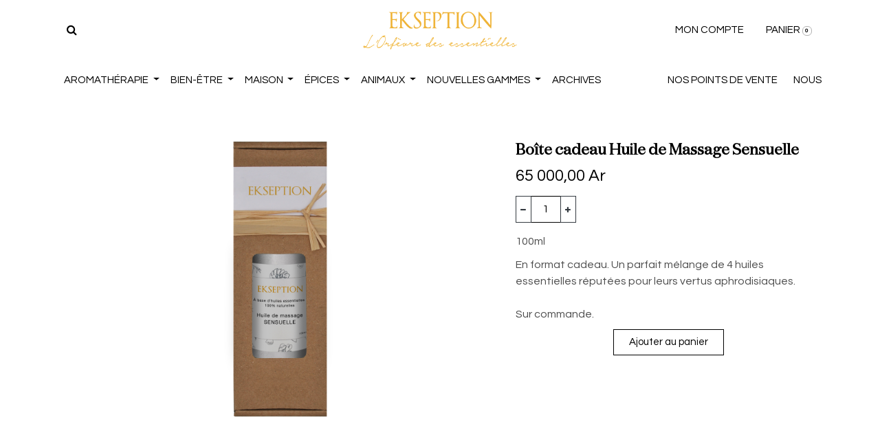

--- FILE ---
content_type: text/html; charset=utf-8
request_url: https://www.ekseption.mg/shop/boite-cadeau-huile-de-massage-sensuelle-77
body_size: 7850
content:
<!DOCTYPE html>
        <html lang="fr-FR" data-website-id="1" data-main-object="product.template(77,)" data-oe-company-name="Ekesption.mg" data-add2cart-redirect="1">
    <head>
                <meta charset="utf-8"/>
                <meta http-equiv="X-UA-Compatible" content="IE=edge,chrome=1"/>
            <meta name="viewport" content="width=device-width, initial-scale=1"/>
        <meta name="generator" content="Odoo"/>
        <meta name="description" content="100ml "/>
                        <meta property="og:type" content="website"/>
                        <meta property="og:title" content="Boîte cadeau Huile de Massage Sensuelle"/>
                        <meta property="og:site_name" content="Ekesption.mg"/>
                        <meta property="og:url" content="http://www.ekseption.mg/shop/boite-cadeau-huile-de-massage-sensuelle-77"/>
                        <meta property="og:image" content="http://www.ekseption.mg/web/image/product.template/77/image_1024?unique=f0073a2"/>
                        <meta property="og:description" content="100ml "/>
                    <meta name="twitter:card" content="summary_large_image"/>
                    <meta name="twitter:title" content="Boîte cadeau Huile de Massage Sensuelle"/>
                    <meta name="twitter:image" content="http://www.ekseption.mg/web/image/product.template/77/image_1024?unique=f0073a2"/>
                    <meta name="twitter:description" content="100ml "/>
        <link rel="canonical" href="https://ekseption.mg/shop/boite-cadeau-huile-de-massage-sensuelle-77"/>
        <link rel="preconnect" href="https://fonts.gstatic.com/" crossorigin=""/>
                <title> Boîte cadeau Huile de Massage Sensuelle | ekseption.mg </title>
                <link type="image/x-icon" rel="shortcut icon" href="/web/image/website/1/favicon?unique=7f9f004"/>
            <link rel="preload" href="/web/static/lib/fontawesome/fonts/fontawesome-webfont.woff2?v=4.7.0" as="font" crossorigin=""/>
            <link type="text/css" rel="stylesheet" href="/web/assets/2487-2f78861/1/web.assets_common.min.css" data-asset-bundle="web.assets_common" data-asset-version="2f78861"/>
            <link type="text/css" rel="stylesheet" href="/web/assets/2306-85090ac/1/web.assets_frontend.min.css" data-asset-bundle="web.assets_frontend" data-asset-version="85090ac"/>
                <script id="web.layout.odooscript" type="text/javascript">
                    var odoo = {
                        csrf_token: "d01f4ff066efb287122bdebfb041695039aa7dcbo1801298511",
                        debug: "",
                    };
                </script>
            <script type="text/javascript">
                odoo.__session_info__ = {"is_admin": false, "is_system": false, "is_website_user": true, "user_id": false, "is_frontend": true, "profile_session": null, "profile_collectors": null, "profile_params": null, "show_effect": "True", "translationURL": "/website/translations", "cache_hashes": {"translations": "c42d1ae42d4dc3caefb5aa13bc84c8cbc73a5a20"}, "geoip_country_code": null};
                if (!/(^|;\s)tz=/.test(document.cookie)) {
                    const userTZ = Intl.DateTimeFormat().resolvedOptions().timeZone;
                    document.cookie = `tz=${userTZ}; path=/`;
                }
            </script>
            <script defer="defer" type="text/javascript" src="/web/assets/1203-a632dbd/1/web.assets_common_minimal.min.js" data-asset-bundle="web.assets_common_minimal" data-asset-version="a632dbd"></script>
            <script defer="defer" type="text/javascript" src="/web/assets/1204-09331ee/1/web.assets_frontend_minimal.min.js" data-asset-bundle="web.assets_frontend_minimal" data-asset-version="09331ee"></script>
            <script defer="defer" type="text/javascript" data-src="/web/assets/2308-eaabb5f/1/web.assets_common_lazy.min.js" data-asset-bundle="web.assets_common_lazy" data-asset-version="eaabb5f"></script>
            <script defer="defer" type="text/javascript" data-src="/web/assets/2309-79c9fe1/1/web.assets_frontend_lazy.min.js" data-asset-bundle="web.assets_frontend_lazy" data-asset-version="79c9fe1"></script>
        <script src="https://apps.elfsight.com/p/platform.js" defer></script>
<style>
.fa-minus {
    font-size:10px!important;
}
.fa-plus {
    font-size:10px!important;
}
.css_quantity .btn {
    background: white!important;
}
.oe_product_cart .oe_product_image {
    height: 142px!important;
}
.btn-hover:hover {
    color: #ffffff !important;
    background-color: black!important;
}
.bg-white-85 {
    background-color: rgb(255 255 255) !important;
    color: #212529;
}
.divsearch {
    overflow:hidden;
    width: 30px;
}
.divsearch:hover {
    overflow: initial;
    width: 50%;
    height: auto;
}
.oe_website_sale .table-striped tbody tr:nth-of-type(even) {
    background-color: #FDF9F5;
}
@media only screen and (max-width: 991px) {
.margin-bt-pdv {
    margin-bottom:-10px!important;
}
.hidden-mobile {
    display:none!important;
}
.full-screen {
height: 40vh!important;
}
.offset-lg-5 {
    margin-left: 0%!important;
}
.insta-mobile {
    height: 29vw!important;
}
.footer-padding-left {
padding-left: 20px!important;
}
.font-mobile {
    font-size: 23px!important;
}
.font-mobile-pdv {
margin-left: 0px!important;
text-align: center!important;
font-size: 39px!important;
}
.logo-center {
    margin: auto!important;
    display: flex!important;
}
.oe_img_bg.o_bg_img_center-couv {
    background-position: -110px;
}
}
@media only screen and (min-width: 992px) {
.hidden-bureau {
    display:none;
}
.logo-center {
    margin: 17px 0 16px 0!important;
}
}
</style>
    </head>
            <body class="">
                <div id="fb-root"></div>
                <div class="fb-customerchat" attribution="setup_tool" page_id="472005059910862" theme_color="#0084ff" logged_in_greeting="Bonjour
Envoyez-nous votre message." logged_out_greeting="Bonjour
Envoyez-nous votre message.">
                </div>
 <div id="wrapwrap" class="   ">
    <header id="top" data-anchor="true" data-name="Header" class="  o_hoverable_dropdown">
                    <section class="container-fluid o_colored_level o_cc o_cc5" style="background-color: rgb(255, 255, 255) !important;">
    </section>
    <nav data-name="Navbar" class="navbar navbar-expand-lg navbar-light o_colored_level o_cc flex-lg-column shadow-sm py-0">
      <div id="top_menu_container" class="container align-items-center flex-lg-column flex-wrap">
        <div class="d-flex flex-lg-row justify-content-between w-100 align-items-center flex-wrap flex-lg-nowrap">
          <div class="o_header_centered_logo">
            <div class="oe_structure oe_structure_solo" id="oe_structure_header_vertical_1">
      <form method="get" data-snippet="s_searchbar_input" class="o_searchbar_form s_searchbar_input " action="/website/search" data-name="Search">
        <div role="search" class="input-group divsearch">
          <div class="input-group-append">
            <button type="submit" aria-label="Rechercher" title="Rechercher" class="btn">
              <i class="fa fa-search"></i>
            </button>
          </div>
          <input type="search" name="search" style="border: none; border-bottom: solid 1px #dedede; box-shadow: none;" class="search-query form-control oe_search_box None hidden-mobile" placeholder="Recherche…" data-search-type="all" data-limit="5" data-display-image="true" data-display-description="true" data-display-extra-link="true" data-display-detail="true" data-order-by="name asc" autocomplete="off"/>
        </div>
        <input name="order" type="hidden" class="o_search_order_by" value="name asc"/>
      </form>
    </div>
  </div>
    <a href="/" class="navbar-brand logo-center logo m-0">
            <span role="img" aria-label="Logo of ekseption.mg" title="ekseption.mg"><img src="/web/image/website/1/logo/ekseption.mg?unique=7f9f004" class="img img-fluid" alt="ekseption.mg" loading="lazy"/></span>
        </a>
          <div id="before_sign" class="o_header_centered_logo text-right">
            <div class="" id="oe_structure_header_vertical_2">
      <section class="s_text_block o_colored_level " data-snippet="s_text_block" data-name="Text" style="background-image: none; display: inline-flex;">
        <div class="container d-flex list-unstyled align-items-center ">
           <small class="">
            <a class="/*btn btn-outline-custom btn-sm hidden-mobile" style="font-size: 15px" href="/web/login"><span></span> MON COMPTE</a>
            <a class="/*btn btn-outline-custom btn-sm" href="/shop/cart">
              <span style="font-size: 15px" class=""> PANIER </span>
              <sup class="my_cart_quantity badge " style="border: solid 1px #b3b3b3;font-size: 60%!important; top: -1px!important;" data-order-id="">0</sup>
            </a>
          </small>
        </div>
      </section>
    </div>
  </div>
    <div class="oe_structure oe_structure_solo hidden-mobile ml-1 d-block d-lg-none ml-auto mr-4">
      <section class="s_text_block o_colored_level" data-snippet="s_text_block" data-name="Text" style="background-image: none;">
        <div class="container">
          <a href="/nos-points-de-vente" class="_cta p-3" data-original-title="" title="" style="" aria-describedby="popover541219">NOS POINTS DE VENTE</a>
          <a href="/nous" data-original-title="" title="" style="" aria-describedby="popover733978">NOUS</a>
        </div>
      </section>
    </div>
    <button type="button" data-toggle="collapse" data-target="#top_menu_collapse" class="navbar-toggler my-3">
        <span class="navbar-toggler-icon o_not_editable"></span>
    </button>
        </div>
        <div class="d-lg-flex flex-lg-row align-items-center w-100">
          <div id="top_menu_collapse" class="collapse navbar-collapse flex-wrap">
            <div class="oe_structure oe_structure_solo w-100" id="oe_structure_header_vertical_3">
      <section class="s_text_block" data-snippet="s_text_block" data-name="Text">
        <div class="container" style="display:none;">
          <div class="s_hr w-100 text-left pt0 pb0" data-name="Separator">
            <hr class="w-100 mx-auto" style="border-top-width: Opx; border-top-style: solid; border-color: var(--300);"/>
            <br/>
          </div>
        </div>
      </section>
    </div>
    <ul id="top_menu" class="nav navbar-nav o_menu_loading mx-auto order-first order-lg-12">
    <li class="nav-item dropdown  ">
        <a data-toggle="dropdown" href="#" class="nav-link dropdown-toggle ">
            <span>AROMATHÉRAPIE</span>
        </a>
        <ul class="dropdown-menu" role="menu">
    <li class="">
        <a role="menuitem" href="/shop/category/huiles-essentielles-16" class="dropdown-item ">
            <span>Huiles essentielles</span>
        </a>
    </li>
    <li class="">
        <a role="menuitem" href="/shop/category/huiles-vegetales-4" class="dropdown-item ">
            <span>Huiles végétales</span>
        </a>
    </li>
    <li class="">
        <a role="menuitem" href="/shop/category/aromatherapie-roll-on-7#scrollTop=0" class="dropdown-item ">
            <span>Roll-on</span>
        </a>
    </li>
    <li class="">
        <a role="menuitem" href="/shop/category/synergies-3" class="dropdown-item ">
            <span>Synergies</span>
        </a>
    </li>
    <li class="">
        <a role="menuitem" href="/shop/category/coffrets-9" class="dropdown-item ">
            <span>Nos coffrets</span>
        </a>
    </li>
        </ul>
    </li>
    <li class="nav-item dropdown  ">
        <a data-toggle="dropdown" href="#" class="nav-link dropdown-toggle ">
            <span>BIEN-ÊTRE</span>
        </a>
        <ul class="dropdown-menu" role="menu">
    <li class="">
        <a role="menuitem" href="/shop/category/savons-8" class="dropdown-item ">
            <span>Savons</span>
        </a>
    </li>
    <li class="">
        <a role="menuitem" href="/shop/category/soins-17" class="dropdown-item ">
            <span>Soins</span>
        </a>
    </li>
    <li class="">
        <a role="menuitem" href="/shop/category/huiles-de-massage-10" class="dropdown-item ">
            <span>Huiles de massage</span>
        </a>
    </li>
    <li class="">
        <a role="menuitem" href="/shop/category/eaux-florales-12" class="dropdown-item ">
            <span>Eaux florales</span>
        </a>
    </li>
        </ul>
    </li>
    <li class="nav-item dropdown  ">
        <a data-toggle="dropdown" href="#" class="nav-link dropdown-toggle ">
            <span>MAISON</span>
        </a>
        <ul class="dropdown-menu" role="menu">
    <li class="">
        <a role="menuitem" href="/shop/category/parfums-d-ambiance-13" class="dropdown-item ">
            <span>Parfums d&#39;ambiance</span>
        </a>
    </li>
    <li class="">
        <a role="menuitem" href="/shop/category/accessoires-14" class="dropdown-item ">
            <span>Diffuseurs &amp; Accessoires</span>
        </a>
    </li>
        </ul>
    </li>
    <li class="nav-item dropdown  ">
        <a data-toggle="dropdown" href="#" class="nav-link dropdown-toggle ">
            <span>ÉPICES</span>
        </a>
        <ul class="dropdown-menu" role="menu">
    <li class="">
        <a role="menuitem" href="/shop/category/vanille-25" class="dropdown-item ">
            <span>Vanille</span>
        </a>
    </li>
    <li class="">
        <a role="menuitem" href="/shop/category/grains-22" class="dropdown-item ">
            <span>Baies &amp; Poivres</span>
        </a>
    </li>
    <li class="">
        <a role="menuitem" href="/shop/category/epices-autres-decouvertes-32" class="dropdown-item ">
            <span>Autres découvertes</span>
        </a>
    </li>
        </ul>
    </li>
    <li class="nav-item dropdown  ">
        <a data-toggle="dropdown" href="#" class="nav-link dropdown-toggle ">
            <span>ANIMAUX</span>
        </a>
        <ul class="dropdown-menu" role="menu">
    <li class="">
        <a role="menuitem" href="/shop/category/animaux-anti-puces-23" class="dropdown-item ">
            <span>Anti-puces</span>
        </a>
    </li>
        </ul>
    </li>
    <li class="nav-item dropdown  ">
        <a data-toggle="dropdown" href="#" class="nav-link dropdown-toggle ">
            <span>NOUVELLES GAMMES</span>
        </a>
        <ul class="dropdown-menu" role="menu">
    <li class="">
        <a role="menuitem" href="/shop/category/nouvelles-gammes-bains-34" class="dropdown-item ">
            <span>Bains</span>
        </a>
    </li>
    <li class="">
        <a role="menuitem" href="/shop/category/nouvelles-gammes-bougie-parfumee-35" class="dropdown-item ">
            <span>Bougie parfumée</span>
        </a>
    </li>
        </ul>
    </li>
    <li class="nav-item">
        <a role="menuitem" href="/shop/category/archives-24" class="nav-link ">
            <span>ARCHIVES</span>
        </a>
    </li>
          <div style="display: none;">
        <li class="nav-item ml-lg-3 divider d-none"></li> 
        <li class="o_wsale_my_cart align-self-md-start  nav-item ml-lg-3">
            <a href="/shop/cart" class="nav-link">
                <i class="fa fa-shopping-cart"></i>
                <span>My Cart</span>
                <sup class="my_cart_quantity badge badge-primary" data-order-id="">0</sup>
            </a>
        </li>
            </div>
    </ul>
    <ul class="hidden-bureau nav navbar-nav">
      <li class="nav-item">
        <a role="menuitem" href="/nos-points-de-vente" class="nav-link ">
            <span data-oe-model="website.menu" data-oe-type="char" data-oe-expression="submenu.name">NOS POINTS DE VENTE</span>
        </a>
      </li>
      <li class="nav-item">
        <a role="menuitem" href="/nous" class="nav-link ">
            <span data-oe-model="website.menu" data-oe-type="char" data-oe-expression="submenu.name">NOUS</span>
        </a>
      </li>
    </ul>
    <ul class="hidden-bureau nav navbar-nav">
      <li class="nav-item">
        <a role="menuitem" href="/web/login" class="nav-link ">
            <span data-oe-model="website.menu" data-oe-type="char" data-oe-expression="submenu.name">MON COMPTE</span>
        </a>
      </li>
    </ul>
    <div class="oe_structure oe_structure_solo hidden-mobile d-none d-lg-block order-lg-last">
      <section class="s_text_block o_colored_level" data-snippet="s_text_block" data-name="Text" style="background-image: none;">
        <div class="container">
          <a href="/nos-points-de-vente" class="_cta p-3" data-original-title="" title="" style="" aria-describedby="popover541219">NOS POINTS DE VENTE</a>
          <a href="/nous" data-original-title="" title="" style="" aria-describedby="popover733978">NOUS</a>
        </div>
      </section>
    </div>
          </div>
        </div>
      </div>
    </nav>
  </header>
                <main>
    <div itemscope="itemscope" itemtype="http://schema.org/Product" id="wrap" class="js_sale">
      <div class="oe_structure oe_empty oe_structure_not_nearest" id="oe_structure_website_sale_product_1" data-editor-message="DROP BUILDING BLOCKS HERE TO MAKE THEM AVAILABLE ACROSS ALL PRODUCTS"></div>
      <section id="product_detail" class="container py-4 oe_website_sale " data-view-track="1" data-product-tracking-info="{&#34;item_id&#34;: 77, &#34;item_name&#34;: &#34;Bo\u00eete cadeau Huile de Massage Sensuelle&#34;, &#34;item_category&#34;: &#34;Soins corporels&#34;, &#34;currency&#34;: &#34;MGA&#34;, &#34;price&#34;: 65000.0}">
        <div class="row">
          <div class="col-md-7 mt-md-4">
        <div id="o-carousel-product" class="carousel slide position-sticky mb-3 overflow-hidden" data-ride="carousel" data-interval="0" style="display: flex">
        <div class="o_carousel_product_indicators pr-1 overflow-hidden">
        </div>
        <div class="o_carousel_product_outer carousel-outer position-relative flex-grow-1">
                <div class="carousel-inner h-100">
                        <div class="carousel-item h-100 active">
                            <div class="d-flex align-items-center justify-content-center h-100"><img src="/web/image/product.product/77/image_1024/Bo%C3%AEte%20cadeau%20Huile%20de%20Massage%20Sensuelle?unique=f0073a2" itemprop="image" class="img img-fluid product_detail_img mh-100" alt="Boîte cadeau Huile de Massage Sensuelle" data-zoom="1" data-zoom-image="/web/image/product.product/77/image_1920/Bo%C3%AEte%20cadeau%20Huile%20de%20Massage%20Sensuelle?unique=f0073a2" loading="lazy"/></div>
                        </div>
                </div>
            </div>
        </div>
          </div>
          <div class="col-md-5 mt-md-4" id="product_details">
            <h1 itemprop="name" class="font-mobile" style="font-size: 1.7vw;">Boîte cadeau Huile de Massage Sensuelle</h1>
            <span itemprop="url" style="display:none;">/shop/boite-cadeau-huile-de-massage-sensuelle-77</span>
            <form action="/shop/cart/update" method="POST">
              <input type="hidden" name="csrf_token" value="d01f4ff066efb287122bdebfb041695039aa7dcbo1801298511"/>
              <div class="js_product js_main_product">
                <div>
      <div itemprop="offers" itemscope="itemscope" itemtype="http://schema.org/Offer" class="product_price d-inline-block">
          <h4 class="css_editable_mode_hidden">
              <span data-oe-type="monetary" data-oe-expression="combination_info[&#39;price&#39;]" class="oe_price" style="white-space: nowrap;"><span class="oe_currency_value">65 000,00</span> Ar</span>
              <span itemprop="price" style="display:none;">65000.0</span>
              <span itemprop="priceCurrency" style="display:none;">MGA</span>
              <span data-oe-type="monetary" data-oe-expression="combination_info[&#39;list_price&#39;]" style="text-decoration: line-through; white-space: nowrap;" class="text-danger oe_default_price ml-1 h5 d-none"><span class="oe_currency_value">65 000,00</span> Ar</span>
          </h4>
          <h4 class="css_non_editable_mode_hidden decimal_precision" data-precision="2">
            <span><span class="oe_currency_value">65 000,00</span> Ar</span>
          </h4>
      </div>
                </div>
                  <input type="hidden" class="product_id" name="product_id" value="77"/>
                  <input type="hidden" class="product_template_id" name="product_template_id" value="77"/>
                  <input type="hidden" class="product_category_id" name="product_category_id" value="9"/>
                    <ul class="d-none js_add_cart_variants" data-attribute_exclusions="{&#39;exclusions: []&#39;}"></ul>
                <p class="css_not_available_msg alert alert-warning">This combination does
                                    not exist.
                                </p>
        <div class="css_quantity input-group d-inline-flex mr-2 my-1 align-middle" contenteditable="false">
            <div class="input-group-prepend">
                <a class="btn btn-primary js_add_cart_json" aria-label="Supprimer" title="Supprimer" href="#">
                    <i class="fa fa-minus"></i>
                </a>
            </div>
            <input type="text" class="form-control quantity" data-min="1" name="add_qty" value="1"/>
            <div class="input-group-append">
                <a class="btn btn-primary float_left js_add_cart_json" aria-label="Ajouter" title="Ajouter" href="#">
                    <i class="fa fa-plus"></i>
                </a>
            </div>
        </div>
      <div id="add_to_cart_wrap" class="my-1">
                  <p class="text-muted my-2">100ml </p>
                  <p class="text-muted my-2">En format cadeau. Un parfait mélange de 4 huiles essentielles réputées pour leurs vertus aphrodisiaques.<br>
<br>
Sur commande.</p>
                  <div id="o_product_terms_and_share"></div>
                  <div style="text-align:center; margin-top:5px">
                    <a role="button" id="add_to_cart" class="js_check_product a-submit btn btn-primary" href="#" data-original-title="" title="" style="border-width: 1px; border-style: solid; border-color: rgb(0, 0, 0);">
                                            Ajouter au panier
                                        </a>
                  </div>
                  <div id="product_option_block" class="d-inline-block align-middle"></div>
                </div>
      <div class="availability_messages o_not_editable"></div>
              </div>
            </form>
            <div id="product_attributes_simple">
              <table class="table table-sm text-muted d-none">
              </table>
            </div>
        </div>
        </div>
      </section>
      <div itemprop="description" class="oe_structure oe_empty mt16" id="product_full_description"></div>
      <section class="s_tabs pt-25 o_colored_level o_cc o_cc1 " data-vcss="001" data-snippet="s_tabs" style="background-image: none;border-top: solid 1px #cdcdcd;" data-name="Personnalisé Tabs">
        <div class="o_container_small">
          <div class="s_tabs_main">
            <div class="s_tabs_nav mb-3 mt-5">
              <ul class="nav nav-fill justify-content-center nav-pills" role="tablist">
                <li class="nav-item">
                  <a class="nav-link o_default_snippet_text" id="nav_tabs_link_1656639388978_20" data-toggle="tab" href="#nav_tabs_content_1656639388978_20" role="tab" aria-controls="nav_tabs_content_1656639388978_20" aria-selected="false">
                                        Ingrédients
                                    </a>
                </li>
                <li class="nav-item">
                  <a class="nav-link active" id="nav_tabs_link_1656639388978_21" data-toggle="tab" href="#nav_tabs_content_1656639388978_21" role="tab" aria-controls="nav_tabs_content_1656639388978_21" aria-selected="true">
                                        Précautions d'emploi
                                    </a>
                </li>
              </ul>
            </div>
            <div class="s_tabs_content tab-content">
              <div class="tab-pane fade active show" id="nav_tabs_content_1656639388978_20" role="tabpanel" aria-labelledby="nav_tabs_link_1656639388978_20">
                <div class="oe_structure oe_empty">
                  <section class="s_text_block pb80" style="background-image: none;" data-name="Text">
                    <div class="container s_allow_columns">
                      <p class="text-muted my-2">Simmondsia chinensis, Zingiber Officinale Root Oil, PPiper Nigrum Fruit Oil, Cananga Odorata Flower Oil, Cedrelopsis Grevei Bark Oil, Tocopherol, **Limonene, **Linalool, **Benzyl Benzoate, **β-citronellol, **Farnesol, **Benzyl Salicylate, **Geraniol.<br>
<br>
</p>
                    </div>
                  </section>
                </div>
              </div>
              <div class="tab-pane fade" id="nav_tabs_content_1656639388978_21" role="tabpanel" aria-labelledby="nav_tabs_link_1656639388978_21">
                <div class="oe_structure oe_empty">
                  <section class="s_text_block pb80" style="background-image: none;" data-name="Text">
                    <div class="container s_allow_columns">
                      <p class="text-muted my-2">Ne pas avaler. Tenir hors de portée des enfants. Eviter tout contact avec les yeux.</p>
                    </div>
                  </section>
                </div>
              </div>
            </div>
          </div>
        </div>
      </section>
      <div class="oe_structure oe_empty oe_structure_not_nearest mt16" id="oe_structure_website_sale_product_2" data-editor-message="DROP BUILDING BLOCKS HERE TO MAKE THEM AVAILABLE ACROSS ALL PRODUCTS"></div>
    </div>
                </main>
                <footer id="bottom" data-anchor="true" data-name="Footer" class="o_footer o_colored_level o_cc ">
                    <div id="footer" class="oe_structure oe_structure_solo" style="">
      <section class="s_text_block pt16 pb16" data-snippet="s_text_block" data-name="Text" style="background-image: none;" data-original-title="" title="" aria-describedby="tooltip382660">
        <div class="container">
          <div class="row">
            <div class="footer-padding-left pt24 o_colored_level pb0 col-lg-3" style="padding-left: 50px;">
              <h5>
                <span style="font-size: 14px;">
                  <font class="text-black">Tous nos produits sont faits dans notre laboratoire avec&nbsp;</font>
                </span>
                <span class="fa fa-heart" style="font-size: 14px;"></span>
              </h5>
              <p class="hidden-mobile">&nbsp;</p>
              <p class="mb-3" data-original-title="" title="" aria-describedby="tooltip873329" href="https://www.instagram.com/ekseption.mg/">Suivez-nous<br/><a href="https://www.facebook.com/ekseption.madagascar"><span class="fa fa-facebook-official" data-original-title="" title="" aria-describedby="tooltip290628"></span></a>&nbsp; &nbsp;<a href="https://www.instagram.com/ekseption.mg/" data-original-title="" title=""><span class="fa fa-instagram" data-original-title="" title="" aria-describedby="tooltip799513"></span></a>&nbsp; &nbsp;<a href="http://mg.linkedin.com/company/ekseptionmg22?trk=public_profile_experience-group-header" data-original-title="" title=""><span class="fa fa-linkedin-square" data-original-title="" title="" aria-describedby="tooltip546380"></span></a></p>
            </div>
            <div class="o_colored_level pb0 pt16 col-lg-4" data-original-title="" title="" aria-describedby="tooltip900500" style="">
              <h5>
                <img class="img-fluid o_we_custom_image" src="/web/image/1097-454c85fd/Fichier%201.png" alt="" data-original-title="" title="" aria-describedby="tooltip341695" style="animation-play-state: paused; transition: none 0s ease 0s;-webkit-transform: translateX(22.6%)  translateY(-1.1%)  scaleX(1.06)  scaleY(1.06);-moz-transform: translateX(22.6%)  translateY(-1.1%)  scaleX(1.06)  scaleY(1.06);-ms-transform: translateX(22.6%)  translateY(-1.1%)  scaleX(1.06)  scaleY(1.06);-o-transform: translateX(22.6%)  translateY(-1.1%)  scaleX(1.06)  scaleY(1.06);transform: translateX(22.6%)  translateY(-1.1%)  scaleX(1.06)  scaleY(1.06)" loading="lazy" data-original-id="1096" data-original-src="/web/image/1096-a9b5db45/Fichier%201.png" data-mimetype="image/png" data-resize-width="690"/>
                <br/>
              </h5>
            </div>
            <div class="footer-padding-left pt24 o_colored_level pb0 offset-lg-1 col-lg-2" style=" padding-left: 50px" data-original-title="" title="" aria-describedby="tooltip625867">
              <h5 class="mb-3">
                <span style="font-weight: bolder;">
                  <font class="text-black">NOUS</font>
                </span>
              </h5>
              <p data-original-title="" title="" aria-describedby="tooltip459779" style="line-height: 1.2rem;">
                <span style="font-size: 14px;">
                  <font class="text-black"><a href="/nous" data-original-title="" title="">Il était une fois nos valeurs &amp;&nbsp;nos engagements</a>.</font>
                </span>
              </p>
            </div>
            <div id="connect" class="pt24 o_colored_level pb0 col-lg-2" style="padding-left: 20px" data-original-title="" title="" aria-describedby="tooltip783656">
              <h5 class="mb-3">
                <font class="text-black" style="font-weight: bolder;">AIDE &amp; CONTACTS</font>
                <span class="o_force_ltr"></span>
              </h5>
              <ul class="list-unstyled" data-original-title="" title="" aria-describedby="tooltip246305">
                <li data-original-title="" title="" aria-describedby="tooltip201930">
                  <a href="mailto:contact.ekseption@technihub.mg" data-original-title="" title="">
                    <span style="font-size: 14px;" data-original-title="" title="" aria-describedby="tooltip440169">contact.ekseption@technihub.mg</span>
                  </a>
                  <br/>
                </li>
                <li data-original-title="" title="" aria-describedby="tooltip201930">
                  <a href="http://+261340784812" data-original-title="" title="">
                    <span style="font-size: 14px;" data-original-title="" title="" aria-describedby="tooltip852650">+261 34 07 848 12</span>
                  </a>
                </li>
              </ul>
              <p>
                <span style="font-size: 14px;">
                  <a href="/cgv">CGV&nbsp;</a>
                </span>
              </p>
            </div>
          </div>
        </div>
      </section>
    </div>
        <div id="o_footer_scrolltop_wrapper" class="container h-0 d-flex align-items-center justify-content-center">
            <a id="o_footer_scrolltop" role="button" href="#top" title="Faire défiler vers le haut" class="btn btn-primary rounded-circle d-flex align-items-center justify-content-center">
                <span class="fa fa-1x fa-chevron-up"></span>
            </a>
        </div>
  <div class="o_footer_copyright o_colored_level o_cc" data-name="Copyright">
                        <div class="container" style="padding-top: 0.25rem !important;padding-bottom: 0.25rem !important;">
                            <div class="row">
                                <div class="col-sm text-center text-sm-left text-muted">
                                    <span class="o_footer_copyright_name mr-2">
      <font class="text-o-color-4">Copyright © EKSEPTION</font>
    </span>
                                </div>
                                <div class="col-sm text-center text-sm-right o_not_editable">
        <div class="o_brand_promotion">
        </div>
                                </div>
                            </div>
                        </div>
                    </div>
                </footer>
            </div>
            <script id="tracking_code" async="1" src="https://www.googletagmanager.com/gtag/js?id=G-ZCQ6NV4PZY"></script>
            <script>
                window.dataLayer = window.dataLayer || [];
                function gtag(){dataLayer.push(arguments);}
                gtag('js', new Date());
                gtag('config', 'G-ZCQ6NV4PZY');
            </script>
        <script 
  src="https://cdn2.woxo.tech/a.js#63354e20f47215898ed1021b" 
  async data-usrc>
</script>
    </body>
        </html>